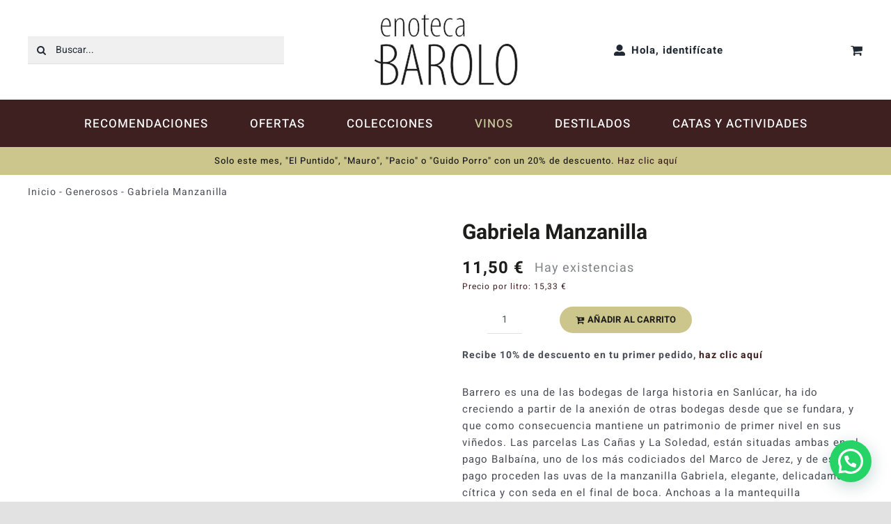

--- FILE ---
content_type: text/javascript; charset=UTF-8
request_url: https://enotecabarolo.com/wp-content/cache/min/1/wp-content/plugins/fusion-builder/assets/js/min/general/awb-mega-menu.js?ver=1768438839
body_size: 361
content:
var awbMegamenuPosition=function(t){var e,a,r=t.closest("nav"),i=r.hasClass("awb-menu_column")?"column":"row",o=r.attr("data-expand"),u="right"===o?"left":"right",s=t.attr("data-width"),n=jQuery(window).width(),l=t.closest("li"),h=t.outerWidth(),w=n-h,d=!jQuery("#wrapper").css("margin").includes("0px auto"),c={},f={};r.hasClass("awb-menu_flyout")||r.hasClass("collapse-enabled")||(h>=n&&(s="viewport"),e=jQuery("#icon-bar").length?jQuery("#icon-bar").outerWidth():jQuery("#wrapper").outerWidth(d)-jQuery("#wrapper").width(),r.is(":visible")?a=l.offset().left-e:(r.css("display","block"),a=l.offset().left-e,r.css("display","")),"row"===i?"site_width"===s||"viewport"===s?t.css({left:-1*a+w/2,right:"auto"}):("center"===o?(f={right:n-(a+l.outerWidth()/2),left:a+l.outerWidth()/2},jQuery("body").hasClass("ltr")?f.right>h/2?(c.left="auto",c.right="auto"):(c.left=-1*(h-f.right),c.right="auto"):f.left>h/2?(c.left="auto",c.right="auto"):(c.left="auto",c.right=-1*(h-f.left))):(f={right:n-a,left:a+l.outerWidth()})[o]>h?(c[u]=0,c[o]="auto"):f[u]>h?(c[o]=0,c[u]="auto"):(c[u]=-1*(h-f[o]),c[o]="auto"),t.css(c)):(f={right:n-(a+l.outerWidth(!0)),left:a},t[0].style.setProperty("--awb-megamenu-maxwidth",f[o]-(t.outerWidth(!0)-h)+"px"),c[u]="100%",c[o]="auto",t.css(c)))};jQuery(window).on("fusion-resize-horizontal awb-position-megamenus load",function(){var t=window.avadaGetScrollBarWidth()-1+"px";jQuery("body")[0].style.setProperty("--awb-scrollbar-width",t),jQuery(".awb-menu .awb-menu__mega-wrap").each(function(){awbMegamenuPosition(jQuery(this))})}),jQuery(window).on("fusion-sticky-transition-change",function(){jQuery(".awb-menu .awb-menu__mega-wrap").each(function(){awbMegamenuPosition(jQuery(this))})})